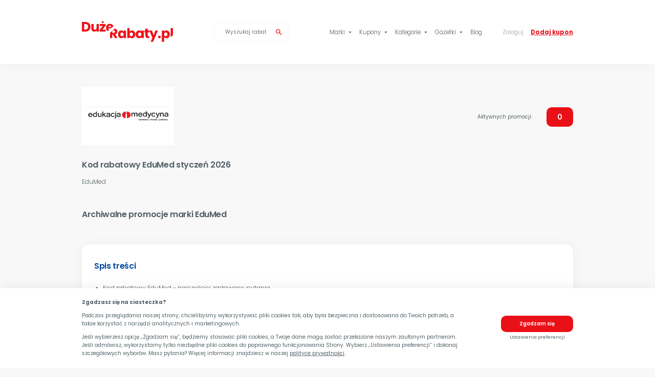

--- FILE ---
content_type: text/html; charset=UTF-8
request_url: https://duzerabaty.pl/marka/kod-rabatowy-edumed
body_size: 12820
content:
<!DOCTYPE html>
<html lang="pl">
<head>
    
        <!-- Google Tag Manager -->
        <script>(function(w,d,s,l,i){w[l]=w[l]||[];w[l].push({'gtm.start':
        new Date().getTime(),event:'gtm.js'});var f=d.getElementsByTagName(s)[0],
        j=d.createElement(s),dl=l!='dataLayer'?'&l='+l:'';j.async=true;j.src=
        'https://www.googletagmanager.com/gtm.js?id='+i+dl;f.parentNode.insertBefore(j,f);
        })(window,document,'script','dataLayer','GTM-W68DZNQ');</script>
        <!-- End Google Tag Manager -->
    	
    <script>
        window.dataLayer = window.dataLayer || [];
        function gtag(){dataLayer.push(arguments);}

        gtag('consent', 'default', {
            'ad_storage': 'denied',
            'analytics_storage': 'denied'
        });
    </script>
    
        <!-- Global site tag (gtag.js) - Google Analytics -->
	    <script async src="https://www.googletagmanager.com/gtag/js?id=UA-39719771-5"></script>
    
    <script>
        window.dataLayer = window.dataLayer || [];
        function gtag(){dataLayer.push(arguments);}

        gtag('js', new Date());
        gtag('config', 'UA-39719771-5', { 'anonymize_ip': true });
	</script>
    
	<meta charset="UTF-8">
	<meta name="viewport" content="width=device-width, initial-scale=1, shrink-to-fit=no, maximum-scale=1.0, user-scalable=no">

	<title>EduMed Kod rabatowy | Promocje Styczeń 2026</title>
	<meta name="description" content="EduMed - Kod Rabatowy ✅ promocje, kupony, zniżki, wyprzedaże. Nie trać czasu ⏰ i wykorzystaj styczniowe Okazje razem z DużeRabaty.pl!!!" />
    <meta name="verify-admitad" content="87e241c7fb" />
    <meta name="convertiser-verification" content="552ba1811a85f757ca7299b6cc677fc79d3d6abb" />
	<meta name="verification" content="19666f2b71216369e90507d04f4d5de4" />

	
    <meta property="og:url" content="https://duzerabaty.pl/marka/kod-rabatowy-edumed" />
	<meta property="og:type" content="website" />
	<meta property="og:title" content="EduMed Kod rabatowy | Promocje Styczeń 2026" />
	<meta property="og:description" content="EduMed - Kod Rabatowy ✅ promocje, kupony, zniżki, wyprzedaże. Nie trać czasu ⏰ i wykorzystaj styczniowe Okazje razem z DużeRabaty.pl!!!" />
	<meta property="og:image" content="https://duzerabaty.pl/assets/images/20200512/share.png" />
	<meta property="fb:app_id" content="340186566723422" />

	<meta name="twitter:card" content="summary_large_image" />
	<meta name="twitter:site" content="@duzerabaty" />
	<meta name="twitter:creator" content="@duzerabaty" /> 
	<meta name="twitter:title" content="EduMed Kod rabatowy | Promocje Styczeń 2026">
	<meta name="twitter:description" content="EduMed - Kod Rabatowy ✅ promocje, kupony, zniżki, wyprzedaże. Nie trać czasu ⏰ i wykorzystaj styczniowe Okazje razem z DużeRabaty.pl!!!">
	<meta name="twitter:image" content="https://duzerabaty.pl/assets/images/20200512/share.png">
    	
    <link rel="preconnect" href="https://fonts.gstatic.com">
        	<link rel="canonical" href="https://duzerabaty.pl/marka/kod-rabatowy-edumed">	<link href="https://fonts.googleapis.com/icon?family=Material+Icons+Outlined" rel="stylesheet"><link href="https://fonts.googleapis.com/css2?family=Poppins:wght@300;400;600;700&display=swap" rel="stylesheet"><link href="/public/frontend.css?v=1706980060" rel="stylesheet">	
    <link rel="apple-touch-icon" sizes="180x180" href="/apple-touch-icon.png">
    <link rel="icon" type="image/png" sizes="32x32" href="/favicon-32x32.png">
    <link rel="icon" type="image/png" sizes="16x16" href="/favicon-16x16.png">
    <link rel="manifest" href="/site.webmanifest">
    <link rel="mask-icon" href="/safari-pinned-tab.svg" color="#ee1219">
    <meta name="msapplication-TileColor" content="#ee1219">
    <meta name="theme-color" content="#ffffff">
    		<script type="application/ld+json">
    {
        "@context": "http://schema.org",
        "@type": "BreadcrumbList",
        "itemListElement": [
    
{
    "@type": "ListItem",
    "position": 1,
    "item": {
        "@id": "https://duzerabaty.pl",
        "name": "DużeRabaty.pl"
    }
}

                        ,
                        {
                            "@type": "ListItem",
                            "position": 2,
                            "item": {
                                "@id": "https://duzerabaty.pl/marki",
                                "name": "Marki"
                            }
                        }
                        
                        ,
                        {
                            "@type": "ListItem",
                            "position": 3,
                            "item": {
                                "@id": "https://duzerabaty.pl/marka/kod-rabatowy-edumed",
                                "name": "EduMed"
                            }
                        }
                        
        ]
    }
    </script>		</head>
<body class="page-brand ">
	
        <!-- Google Tag Manager (noscript) -->
        <noscript><iframe src="https://www.googletagmanager.com/ns.html?id=GTM-W68DZNQ"
        height="0" width="0" style="display:none;visibility:hidden"></iframe></noscript>
        <!-- End Google Tag Manager (noscript) -->
    	    <nav class="navbar">
    <div class="container">
        <div class="navbar__container">
            <a class="logo" href="/">
    <?xml version="1.0" encoding="UTF-8" standalone="no"?>
<svg
   xmlns:dc="http://purl.org/dc/elements/1.1/"
   xmlns:cc="http://creativecommons.org/ns#"
   xmlns:rdf="http://www.w3.org/1999/02/22-rdf-syntax-ns#"
   xmlns:svg="http://www.w3.org/2000/svg"
   xmlns="http://www.w3.org/2000/svg"
   xmlns:sodipodi="http://sodipodi.sourceforge.net/DTD/sodipodi-0.dtd"
   xmlns:inkscape="http://www.inkscape.org/namespaces/inkscape"
   width="207.2948"
   height="47.022999"
   viewBox="0 0 207.29479 47.022999"
   version="1.1"
   id="svg19"
   sodipodi:docname="duzerabaty-logo.svg"
   inkscape:version="1.0.1 (c497b03c, 2020-09-10)">
  <metadata
     id="metadata25">
    <rdf:RDF>
      <cc:Work
         rdf:about="">
        <dc:format>image/svg+xml</dc:format>
        <dc:type
           rdf:resource="http://purl.org/dc/dcmitype/StillImage" />
        <dc:title></dc:title>
      </cc:Work>
    </rdf:RDF>
  </metadata>
  <defs
     id="defs23" />
  <sodipodi:namedview
     pagecolor="#ffffff"
     bordercolor="#666666"
     borderopacity="1"
     objecttolerance="10"
     gridtolerance="10"
     guidetolerance="10"
     inkscape:pageopacity="0"
     inkscape:pageshadow="2"
     inkscape:window-width="2560"
     inkscape:window-height="1387"
     id="namedview21"
     showgrid="false"
     inkscape:zoom="11.485879"
     inkscape:cx="78.185301"
     inkscape:cy="30.759418"
     inkscape:window-x="0"
     inkscape:window-y="25"
     inkscape:window-maximized="1"
     inkscape:current-layer="svg19"
     inkscape:document-rotation="0" />
  <g
     aria-label="Rabaty.pl"
     transform="translate(62.078,38.777)"
     id="Rabaty.pl"
     style="font-weight:700;font-size:31px;font-family:Poppins-Bold, Poppins;letter-spacing:-0.03em;fill:#ee1219">
    <path
       id="path115"
       d="m 76.734375,26.394531 -4.884766,4.246094 h 2.660157 c 0.971333,0 1.694587,0.237557 2.169922,0.712891 0.495999,0.475333 0.74414,1.126458 0.74414,1.953125 0,0.868 -0.248142,1.538339 -0.74414,2.013671 -0.475335,0.475334 -1.198589,0.712891 -2.169922,0.712891 h -3.28711 v -4.847656 l -5.300781,4.607422 V 48 h 5.300781 v -8.214844 h 1.271485 L 77.019531,48 h 5.984375 l -5.023437,-8.617188 c 1.591333,-0.475332 2.789703,-1.281302 3.595703,-2.417968 0.826667,-1.136667 1.240234,-2.428334 1.240234,-3.875 0,-1.281334 -0.299104,-2.439323 -0.898437,-3.472656 -0.599334,-1.054001 -1.509183,-1.881136 -2.728516,-2.480469 -0.72125,-0.360625 -1.546766,-0.598554 -2.455078,-0.742188 z"
       transform="translate(-64,-48)" />
    <path
       d="m 20.160656,-8.68 q 0,-2.666 0.992,-4.681 1.023,-2.015 2.759,-3.1 1.736,-1.085 3.875,-1.085 1.829,0 3.193,0.744 1.395,0.744 2.139,1.953 v -2.449 h 5.301 V 0 h -5.301 v -2.449 q -0.775,1.209 -2.17,1.953 -1.364,0.744 -3.193,0.744 -2.108,0 -3.844,-1.085 -1.736,-1.116 -2.759,-3.131 -0.992,-2.046 -0.992,-4.712 z m 12.958,0.031 q 0,-1.984 -1.116,-3.131 -1.085,-1.147 -2.666,-1.147 -1.581,0 -2.697,1.147 -1.085,1.116 -1.085,3.1 0,1.984 1.085,3.162 1.116,1.147 2.697,1.147 1.581,0 2.666,-1.147 1.116,-1.147 1.116,-3.131 z"
       id="path117" />
    <path
       d="m 46.655968,-14.849 q 0.744,-1.209 2.139,-1.953 1.395,-0.744 3.193,-0.744 2.139,0 3.875,1.085 1.736,1.085 2.728,3.1 1.023,2.015 1.023,4.681 0,2.666 -1.023,4.712 -0.992,2.015 -2.728,3.131 -1.736,1.085 -3.875,1.085 -1.829,0 -3.193,-0.713 -1.364,-0.744 -2.139,-1.953 V 0 h -5.301 v -22.94 h 5.301 z m 7.564,6.169 q 0,-1.984 -1.116,-3.1 -1.085,-1.147 -2.697,-1.147 -1.581,0 -2.697,1.147 -1.085,1.147 -1.085,3.131 0,1.984 1.085,3.131 1.116,1.147 2.697,1.147 1.581,0 2.697,-1.147 1.116,-1.178 1.116,-3.162 z"
       id="path119" />
    <path
       d="m 60.44128,-8.68 q 0,-2.666 0.992,-4.681 1.023,-2.015 2.759,-3.1 1.736,-1.085 3.875,-1.085 1.829,0 3.193,0.744 1.395,0.744 2.139,1.953 v -2.449 h 5.301 V 0 h -5.301 v -2.449 q -0.775,1.209 -2.17,1.953 -1.364,0.744 -3.193,0.744 -2.108,0 -3.844,-1.085 -1.736,-1.116 -2.759,-3.131 -0.992,-2.046 -0.992,-4.712 z m 12.958,0.031 q 0,-1.984 -1.116,-3.131 -1.085,-1.147 -2.666,-1.147 -1.581,0 -2.697,1.147 -1.085,1.116 -1.085,3.1 0,1.984 1.085,3.162 1.116,1.147 2.697,1.147 1.581,0 2.666,-1.147 1.116,-1.147 1.116,-3.131 z"
       id="path121" />
    <path
       d="M 91.276593,-4.495 V 0 h -2.697 q -2.883,0 -4.495,-1.395 -1.612,-1.426 -1.612,-4.619 v -6.882 h -2.108 v -4.402 h 2.108 v -4.216 h 5.301 v 4.216 h 3.472 v 4.402 h -3.472 v 6.944 q 0,0.775 0.372,1.116 0.372,0.341 1.24,0.341 z"
       id="path123" />
    <path
       d="m 110.96934,-17.298 -10.85,25.513 h -5.703998 l 3.968,-8.804 -7.037,-16.709 h 5.921 l 3.998998,10.819 3.968,-10.819 z"
       id="path125" />
    <path
       d="m 114.46653,0.248 q -1.395,0 -2.294,-0.806 -0.868,-0.837 -0.868,-2.046 0,-1.24 0.868,-2.077 0.899,-0.837 2.294,-0.837 1.364,0 2.232,0.837 0.899,0.837 0.899,2.077 0,1.209 -0.899,2.046 -0.868,0.806 -2.232,0.806 z"
       id="path127" />
    <path
       d="m 125.07628,-14.849 q 0.775,-1.209 2.139,-1.953 1.364,-0.744 3.193,-0.744 2.139,0 3.875,1.085 1.736,1.085 2.728,3.1 1.023,2.015 1.023,4.681 0,2.666 -1.023,4.712 -0.992,2.015 -2.728,3.131 -1.736,1.085 -3.875,1.085 -1.798,0 -3.193,-0.744 -1.364,-0.744 -2.139,-1.922 V 8.246 h -5.301 v -25.544 h 5.301 z m 7.564,6.169 q 0,-1.984 -1.116,-3.1 -1.085,-1.147 -2.697,-1.147 -1.581,0 -2.697,1.147 -1.085,1.147 -1.085,3.131 0,1.984 1.085,3.131 1.116,1.147 2.697,1.147 1.581,0 2.697,-1.147 1.116,-1.178 1.116,-3.162 z"
       id="path129" />
    <path
       id="path131"
       d="m 203.91602,25.060547 v 20.865234 l 5.30078,-4.609375 V 25.060547 Z"
       transform="translate(-64,-48)" />
  </g>
  <g
     aria-label="Duże"
     transform="translate(-1.922,23.777)"
     id="Duże"
     style="font-weight:700;font-size:31px;font-family:Poppins-Bold, Poppins;letter-spacing:-0.03em;fill:#ee1219">
    <path
       d="m 10.075,-21.762 q 3.441,0 6.014,1.364 2.573,1.364 3.968,3.844 1.426,2.449 1.426,5.673 0,3.193 -1.426,5.673 -1.395,2.48 -3.999,3.844 Q 13.485,0 10.075,0 H 1.922 V -21.762 Z M 9.734,-4.588 q 3.007,0 4.681,-1.643 1.674,-1.643 1.674,-4.65 0,-3.007 -1.674,-4.681 -1.674,-1.674 -4.681,-1.674 H 7.223 v 12.648 z"
       id="path157" />
    <path
       d="M 40.596437,-17.298 V 0 h -5.301 v -2.356 q -0.806,1.147 -2.201,1.86 -1.364,0.682 -3.038,0.682 -1.984,0 -3.503,-0.868 -1.519,-0.899 -2.356,-2.573 -0.837,-1.674 -0.837,-3.937 v -10.106 h 5.27 v 9.393 q 0,1.736 0.899,2.697 0.899,0.961 2.418,0.961 1.55,0 2.449,-0.961 0.899,-0.961 0.899,-2.697 v -9.393 z"
       id="path159" />
    <path
       d="m 48.434109,-4.371 h 7.502 V 0 h -13.423 v -4.216 l 7.192,-8.711 h -7.13 v -4.371 h 13.206 v 4.216 z m 0.899,-14.849 q -0.961,0 -1.612,-0.651 -0.651,-0.651 -0.651,-1.612 0,-0.961 0.651,-1.612 0.651,-0.682 1.612,-0.682 0.992,0 1.643,0.651 0.651,0.651 0.651,1.643 0,0.961 -0.682,1.612 -0.651,0.651 -1.612,0.651 z"
       id="path161" />
    <path
       id="path163"
       d="m 65.611328,15.453125 c -1.715333,0 -3.233974,0.362604 -4.55664,1.085937 -1.322667,0.723334 -2.357563,1.756277 -3.101563,3.09961 -0.723333,1.343333 -1.083984,2.91489 -1.083984,4.71289 0,1.798 0.371234,3.367605 1.115234,4.710938 0.704575,1.272149 1.678805,2.25654 2.902344,2.972656 l 3.685547,-3.205078 C 64.045531,28.704955 63.571629,28.47013 63.162109,28.101562 62.562776,27.522896 62.221339,26.69576 62.138672,25.621094 h 6.126953 l 5.447266,-4.736328 c -0.164586,-0.47747 -0.353834,-0.939033 -0.59961,-1.369141 -0.723333,-1.302 -1.737062,-2.305146 -3.039062,-3.007813 -1.302,-0.702666 -2.788891,-1.054687 -4.462891,-1.054687 z m -0.0625,4.248047 c 0.93,0 1.704219,0.269307 2.324219,0.80664 0.62,0.537334 0.931641,1.260589 0.931641,2.169922 h -6.634766 c 0.144667,-0.950666 0.515901,-1.684505 1.115234,-2.201172 0.62,-0.516666 1.375005,-0.77539 2.263672,-0.77539 z m 6.742188,10.570312 -2.025391,1.759766 c 0.767392,-0.458329 1.426941,-1.023119 1.978516,-1.697266 0.01697,-0.02018 0.03014,-0.04221 0.04687,-0.0625 z"
       transform="translate(0,-33)" />
  </g>
</svg>
</a>            <div class="search js-search">
    <button class="search__toggle">
        <span class="material-icons-outlined">search</span>
    </button>
    <div class="search__container" itemscope="" itemtype="https://schema.org/WebSite">
        <meta itemprop="url" content="https://duzerabaty.pl">
        <form action="https://duzerabaty.pl/wyszukiwarka" method="GET" class="search__form" itemprop="potentialAction" itemscope itemtype="https://schema.org/SearchAction">
            <meta itemprop="target" content="https://duzerabaty.pl/wyszukiwarka?search={search}"/>
            <input type="text" name="search" class="search__input js-search-input" placeholder="Wyszukaj rabat" autocomplete="off" itemprop="query-input">
            <button type="submit" class="search__button">
                <span class="material-icons-outlined">search</span>
            </button>
        </form>
        <div class="search__tips js-search-tips"></div>
    </div>
</div>            <div class="menu">
                <ul class="menu__list menu__list--primary">
    <li class="menu__item menu__item--submenu">
        <a class="menu__link dropdown" href="#" data-submenu="marki">Marki <span class="material-icons-outlined" data-toggle="arrow_drop_up">arrow_drop_down</span></a>
        <div class="submenu" data-submenu="marki">
            <a class="submenu__goback dropdown" href="#">
                <span class="material-icons-outlined">keyboard_backspace</span>
                <span>Wróć</span>
            </a>
            <div class="submenu__column">
                <span class="submenu__label">Top marki:</span>
                <ul class="submenu__list submenu__list--columns-large">
                    
                        <li class="submenu__item">
                            <a class="submenu__link" href="/marka/kody-rabatowe-media-expert">Media Expert</a>
                        </li>
                        
                        <li class="submenu__item">
                            <a class="submenu__link" href="/marka/kody-rabatowe-time-trend">Time Trend</a>
                        </li>
                        
                        <li class="submenu__item">
                            <a class="submenu__link" href="/marka/kody-rabatowe-eobuwie">Eobuwie</a>
                        </li>
                        
                        <li class="submenu__item">
                            <a class="submenu__link" href="/marka/kody-rabatowe-h-and-m">H&M</a>
                        </li>
                        
                        <li class="submenu__item">
                            <a class="submenu__link" href="/marka/kody-rabatowe-adidas">Adidas</a>
                        </li>
                        
                        <li class="submenu__item">
                            <a class="submenu__link" href="/marka/kody-rabatowe-zalando">Zalando</a>
                        </li>
                        
                        <li class="submenu__item">
                            <a class="submenu__link" href="/marka/kody-rabatowe-media-markt">Media Markt</a>
                        </li>
                        
                        <li class="submenu__item">
                            <a class="submenu__link" href="/marka/kody-rabatowe-mosquito">Mosquito</a>
                        </li>
                        
                        <li class="submenu__item">
                            <a class="submenu__link" href="/marka/kody-rabatowe-answear">Answear</a>
                        </li>
                        
                        <li class="submenu__item">
                            <a class="submenu__link" href="/marka/kody-rabatowe-neonet">Neonet</a>
                        </li>
                        
                        <li class="submenu__item">
                            <a class="submenu__link" href="/marka/kody-rabatowe-nike">Nike</a>
                        </li>
                        
                        <li class="submenu__item">
                            <a class="submenu__link" href="/marka/kod-rabatowy-reserved">Reserved</a>
                        </li>
                        
                        <li class="submenu__item">
                            <a class="submenu__link" href="/marka/kody-rabatowe-natura">Natura</a>
                        </li>
                        
                        <li class="submenu__item">
                            <a class="submenu__link" href="/marka/kody-rabatowe-intersport">INTERSPORT</a>
                        </li>
                        
                        <li class="submenu__item">
                            <a class="submenu__link" href="/marka/kody-rabatowe-ccc">CCC</a>
                        </li>
                        
                        <li class="submenu__item">
                            <a class="submenu__link" href="/marka/kody-rabatowe-gino-rossi">Gino Rossi</a>
                        </li>
                                        </ul>
            </div>
            <div class="submenu__column submenu__column--more">
                <a class="submenu__more" href="/marki">Zobacz wszystkie marki</a>
            </div>
        </div>
    </li>
    <li class="menu__item hide-desktop">
        <a class="menu__link" href="/kody-rabatowe">Kody rabatowe</a>
    </li>
    <li class="menu__item menu__item--submenu">
        <a class="menu__link dropdown" href="#" data-submenu="kupony">Kupony <span class="material-icons-outlined" data-toggle="arrow_drop_up">arrow_drop_down</span></a>
        <div class="submenu" data-submenu="kupony">
            <a class="submenu__goback dropdown" href="#">
                <span class="material-icons-outlined">keyboard_backspace</span>
                <span>Wróć</span>
            </a>
            <div class="submenu__column">
                <span class="submenu__label">Wybierz rodzaj kuponów:</span>
                <ul class="submenu__list submenu__list--columns">
                    <li class="submenu__item">
                        <a class="submenu__link" href="/top">Najpopularniejsze</a>
                    </li>
                    <li class="submenu__item">
                        <a class="submenu__link" href="/wygasajace">Wygasające</a>
                    </li>
                    <li class="submenu__item">
                        <a class="submenu__link" href="/rekomendowane">Rekomendowane</a>
                    </li>
                    <li class="submenu__item">
                        <a class="submenu__link" href="/kody-rabatowe">Kody rabatowe</a>
                    </li>
                </ul>
            </div>
            <div class="submenu__column submenu__column--more">
                <a class="submenu__more" href="/kupony">Zobacz wszystkie kupony</a>
            </div>
        </div>
    </li>
    <li class="menu__item menu__item--submenu">
        <a class="menu__link dropdown" href="#" data-submenu="kategorie">Kategorie <span class="material-icons-outlined" data-toggle="arrow_drop_up">arrow_drop_down</span></a>
        <div class="submenu" data-submenu="kategorie">
            <a class="submenu__goback dropdown" href="#">
                <span class="material-icons-outlined">keyboard_backspace</span>
                <span>Wróć</span>
            </a>
            <div class="submenu__column">
                <span class="submenu__label">Top kategorie:</span>
                <ul class="submenu__list submenu__list--columns">
                    
                        <li class="submenu__item">
                            <a class="submenu__link" href="/kategoria/elektronika">Elektronika</a>
                        </li>
                        
                        <li class="submenu__item">
                            <a class="submenu__link" href="/kategoria/jedzenie">Jedzenie</a>
                        </li>
                        
                        <li class="submenu__item">
                            <a class="submenu__link" href="/kategoria/zegarki-i-bizuteria">Zegarki i biżuteria</a>
                        </li>
                        
                        <li class="submenu__item">
                            <a class="submenu__link" href="/kategoria/podroze-i-hotele">Podróże i hotele</a>
                        </li>
                        
                        <li class="submenu__item">
                            <a class="submenu__link" href="/kategoria/finanse">Finanse</a>
                        </li>
                        
                        <li class="submenu__item">
                            <a class="submenu__link" href="/kategoria/dom-i-ogrod">Dom i ogród</a>
                        </li>
                        
                        <li class="submenu__item">
                            <a class="submenu__link" href="/kategoria/kosmetyki">Kosmetyki</a>
                        </li>
                        
                        <li class="submenu__item">
                            <a class="submenu__link" href="/kategoria/ksiazki">Książki</a>
                        </li>
                        
                        <li class="submenu__item">
                            <a class="submenu__link" href="/kategoria/motoryzacja">Motoryzacja</a>
                        </li>
                        
                        <li class="submenu__item">
                            <a class="submenu__link" href="/kategoria/premium">Premium</a>
                        </li>
                        
                        <li class="submenu__item">
                            <a class="submenu__link" href="/kategoria/dla-dzieci">Dla dzieci</a>
                        </li>
                        
                        <li class="submenu__item">
                            <a class="submenu__link" href="/kategoria/prezenty">Prezenty</a>
                        </li>
                        
                        <li class="submenu__item">
                            <a class="submenu__link" href="/kategoria/rozrywka">Rozrywka</a>
                        </li>
                        
                        <li class="submenu__item">
                            <a class="submenu__link" href="/kategoria/zdrowie-i-uroda">Zdrowie i uroda</a>
                        </li>
                        
                        <li class="submenu__item">
                            <a class="submenu__link" href="/kategoria/sieci-komorkowe">Sieci komórkowe</a>
                        </li>
                        
                        <li class="submenu__item">
                            <a class="submenu__link" href="/kategoria/moda">Moda</a>
                        </li>
                                        </ul>
            </div>
            <div class="submenu__column submenu__column--more">
                <a class="submenu__more" href="/kategorie">Zobacz wszystkie kategorie</a>
            </div>
        </div>
    </li>
    <li class="menu__item menu__item--submenu">
        <a class="menu__link dropdown" href="#" data-submenu="gazetki">Gazetki <span class="material-icons-outlined" data-toggle="arrow_drop_up">arrow_drop_down</span></a>
        <div class="submenu" data-submenu="gazetki">
            <a class="submenu__goback dropdown" href="#">
                <span class="material-icons-outlined">keyboard_backspace</span>
                <span>Wróć</span>
            </a>
            <div class="submenu__column">
                <span class="submenu__label">Top gazetki:</span>
                <ul class="submenu__list submenu__list--columns">
                    
                            <li class="submenu__item">
                                <a class="submenu__link" href="/gazetki/gazetka-aldi">Aldi Gazetka</a>
                            </li>
                        
                            <li class="submenu__item">
                                <a class="submenu__link" href="/gazetki/gazetka-auchan">Auchan Gazetka</a>
                            </li>
                        
                            <li class="submenu__item">
                                <a class="submenu__link" href="/gazetki/gazetka-biedronka">Biedronka Gazetka</a>
                            </li>
                        
                            <li class="submenu__item">
                                <a class="submenu__link" href="/gazetki/gazetka-carrefour">Carrefour Gazetka</a>
                            </li>
                        
                            <li class="submenu__item">
                                <a class="submenu__link" href="/gazetki/gazetka-dino">Dino Gazetka</a>
                            </li>
                        
                            <li class="submenu__item">
                                <a class="submenu__link" href="/gazetki/gazetka-hebe">Hebe Gazetka</a>
                            </li>
                        
                            <li class="submenu__item">
                                <a class="submenu__link" href="/gazetki/gazetka-jysk">Jysk Gazetka</a>
                            </li>
                        
                            <li class="submenu__item">
                                <a class="submenu__link" href="/gazetki/gazetka-kaufland">Kaufland Gazetka</a>
                            </li>
                        
                            <li class="submenu__item">
                                <a class="submenu__link" href="/gazetki/gazetka-kik">Kik Gazetka</a>
                            </li>
                        
                            <li class="submenu__item">
                                <a class="submenu__link" href="/gazetki/gazetka-lidl">Lidl Gazetka</a>
                            </li>
                        
                            <li class="submenu__item">
                                <a class="submenu__link" href="/gazetki/gazetka-netto">Netto Gazetka</a>
                            </li>
                        
                            <li class="submenu__item">
                                <a class="submenu__link" href="/gazetki/gazetka-obi">OBI Gazetka</a>
                            </li>
                        
                            <li class="submenu__item">
                                <a class="submenu__link" href="/gazetki/gazetka-pepco">Pepco Gazetka</a>
                            </li>
                        
                            <li class="submenu__item">
                                <a class="submenu__link" href="/gazetki/gazetka-rossmann">Rossmann Gazetka</a>
                            </li>
                        
                            <li class="submenu__item">
                                <a class="submenu__link" href="/gazetki/gazetka-tesco">Tesco Gazetka</a>
                            </li>
                                        </ul>
            </div>
            <div class="submenu__column submenu__column--more">
                <a class="submenu__more" href="/gazetki">Zobacz wszystkie gazetki</a>
            </div>
        </div>
    </li>
    <li class="menu__item">
        <a class="menu__link" href="/blog">Blog</a>
    </li>
</ul>                <ul class="menu__list menu__list--secondary">
            <!-- Desktop login / register -->
        <li class="menu__item menu__item--submenu hide-mobile">
            <a class="menu__link dropdown" href="#" data-submenu="logowanie">Zaloguj</a>
            <div class="submenu" data-submenu="logowanie">
                <a class="submenu__exit" href="#">&times;</a>
                <a class="submenu__goback dropdown" href="#">
                    <span class="material-icons-outlined">keyboard_backspace</span>
                    <span>Wróć</span>
                </a>
                <div class="submenu__column">
                    <span class="submenu__label">Logowanie:</span>
                    <ul class="submenu__list">
                        <li class="submenu__item">
                            <a class="submenu__link js-facebook-login" href="#"><span class="hide-mobile">Zaloguj </span>Facebookiem <span class="material-icons-outlined">open_in_new</span></a>
                        </li>
                        <li class="submenu__item">
                            <a class="submenu__link js-google-login" href="#"><span class="hide-mobile">Zaloguj </span>kontem Google <span class="material-icons-outlined">open_in_new</span></a>
                        </li>
                        <li class="submenu__item">
                            <a class="submenu__link js-email-login dropdown" href="#" data-submenu="email-login"><span class="hide-mobile">Zaloguj </span>emailem</a>
                        </li>
                    </ul>
                </div>
                <div class="submenu__column">
                    <span class="submenu__label">Rejestracja:</span>
                    <ul class="submenu__list">
                        <li class="submenu__item">
                            <a class="submenu__link js-facebook-register" href="#"><span class="hide-mobile">Zarejestruj się </span>Facebookiem <span class="material-icons-outlined">open_in_new</span></a>
                        </li>
                        <li class="submenu__item">
                            <a class="submenu__link js-google-register" href="#"><span class="hide-mobile">Zarejestruj się </span>kontem Google <span class="material-icons-outlined">open_in_new</span></a>
                        </li>
                        <li class="submenu__item hide-mobile">
                            <a class="submenu__link js-email-register dropdown" href="#" data-submenu="email-register"><span class="hide-mobile">Zarejestruj się </span>emailem</a>
                        </li>
                        <li class="submenu__item hide-desktop">
                            <a class="submenu__link js-mobile-register dropdown" href="#" data-submenu="mobile-register"><span class="hide-mobile">Zarejestruj się </span>emailem</a>
                        </li>
                    </ul>
                    <div class="submenu__additional">
                        <a class="js-email-reset dropdown" href="#" data-submenu="email-reset">Przypomnienie lub resetowanie hasła</a>
                    </div>
                </div>
            </div>
            <div class="submenu submenu--wrap" data-submenu="email-login">
                <a class="submenu__exit" href="#">&times;</a>
                <a class="submenu__goback dropdown" href="#" data-submenu="logowanie">
                    <span class="material-icons-outlined">keyboard_backspace</span>
                    <span>Wróć</span>
                </a>
                <div class="submenu__sidebar">
                    <a class="submenu__back dropdown" href="#" data-submenu="logowanie"><span class="material-icons-outlined">arrow_back</span> Cofnij do opcji logowania</a>
                    <span class="submenu__title">Zaloguj emailem:</span>
                </div>
                <div class="submenu__form">
                    <form class="block-form js-menu-login">
                        <div class="block-form__part">
                            <input class="block-form__input" name="email" type="email" placeholder="Wpisz swój email" required>
                            <input class="block-form__input" name="password" type="password" placeholder="Ustal hasło" required>
                            <button class="block-form__button" disabled>Zaloguj się <span class="material-icons-outlined">arrow_forward</span></button>
                        </div>
                        <input type="hidden" name="form" value="login">
                    </form>
                </div>
            </div>
            <div class="submenu submenu--wrap" data-submenu="email-reset">
                <a class="submenu__exit" href="#">&times;</a>
                <a class="submenu__goback dropdown" href="#" data-submenu="logowanie">
                    <span class="material-icons-outlined">keyboard_backspace</span>
                    <span>Wróć</span>
                </a>
                <div class="submenu__sidebar">
                    <a class="submenu__back dropdown" href="#" data-submenu="logowanie"><span class="material-icons-outlined">arrow_back</span> Cofnij do opcji logowania</a>
                    <span class="submenu__title">Przypomnienie hasła:</span>
                </div>
                <div class="submenu__form">
                    <form class="block-form">
                        <div class="block-form__part">
                            <input class="block-form__input" name="email" type="email" placeholder="Wpisz swój email">
                            <button class="block-form__button" disabled>Wyślij link<span class="hide-mobile"> do resetowania hasła</span> <span class="material-icons-outlined">arrow_forward</span></button>
                        </div>
                        <input type="hidden" name="form" value="remind-password">
                    </form>
                </div>
                <div class="submenu__note">Na podany powyżej adres email zostanie wysłany link do zresetowania hasła. Sprawdź swoją skrzynkę email, aby zresetować hasło. Jeśli nie możesz znaleźć emaila od nas z instrukcjami do resetowania hasła, sprawdź folder INNE lub SPAM.</div>
            </div>
            <div class="submenu submenu--wrap" data-submenu="email-register">
                <a class="submenu__exit" href="#">&times;</a>
                <a class="submenu__goback dropdown" href="#" data-submenu="logowanie">
                    <span class="material-icons-outlined">keyboard_backspace</span>
                    <span>Wróć</span>
                </a>
                <div class="submenu__sidebar">
                    <a class="submenu__back dropdown" href="#" data-submenu="logowanie"><span class="material-icons-outlined">arrow_back</span> Cofnij do opcji logowania</a>
                    <span class="submenu__title">Rejestracja emailem:</span>
                    <span class="submenu__step">Krok <span class="js-current-step">1</span>/<span class="js-all-steps">2</span></span>
                </div>
                <div class="submenu__form">
                    <form class="block-form">
                        <div class="block-form__part">
                            <input class="block-form__input" name="name" type="text" placeholder="Imię">
                            <input class="block-form__input" name="surname" type="text" placeholder="Nazwisko">
                            <input class="block-form__input" name="email" type="email" placeholder="Adres email">
                            <input class="block-form__input" name="password" type="password" placeholder="Ustal hasło">
                            <button class="block-form__button" disabled>Przejdź dalej <span class="material-icons-outlined">arrow_forward</span></button>
                        </div>
                        <div class="block-form__part">
                            <div class="block-form__title hide-mobile">Chcąc zarejestrować się, musimy poprosić Cię o zgody:</div>
                            <label class="block-form__label">
                                <input class="block-form__checkbox" name="checkbox-register-1" type="checkbox">
                                <span class="block-form__span"><a href="/regulamin-serwisu.pdf" target="_blank">Regulamin</a> Serwisu Internetowego "DużeRabaty.pl"</span>
                            </label>
                            <label class="block-form__label">
                                <input class="block-form__checkbox" name="checkbox-register-2" type="checkbox">
                                <span class="block-form__span"><a href="/polityka-prywatnosci.pdf" target="_blank">Zasady przetwarzania danych osobowych</a> w Serwisie Internetowym "DużeRabaty.pl"</span>
                            </label>
                            <div class="block-form__note">Informuję, że zapoznałem się z treścią i akceptuję powyższe dokumenty. Podanie przez Państwa wymaganych danych osobowych jest dobrowolne, lecz stanowi warunek konieczny świadczenia usług przez Administratora za pośrednictwem Serwisu Internetowego „DużeRabaty.pl”.</div>
                            <button class="block-form__button" disabled>Utwórz konto <span class="material-icons-outlined">arrow_forward</span></button>
                        </div>
                        <input type="hidden" name="form" value="zaloz-konto">
                    </form>
                </div>
            </div>
        </li>
        <!-- Mobile login -->
        <li class="submenu__item hide-desktop">
            <a class="submenu__link js-mobile-login dropdown" href="#" data-submenu="mobile-login">Zaloguj</a>
            <div class="submenu submenu--wrap" data-submenu="mobile-login">
                <a class="submenu__exit" href="#">&times;</a>
                <a class="submenu__goback dropdown" href="#">
                    <span class="material-icons-outlined">keyboard_backspace</span>
                    <span>Wróć</span>
                </a>
                <div class="submenu__sidebar">
                    <a class="submenu__back dropdown" href="#" data-submenu="logowanie"><span class="material-icons-outlined">arrow_back</span> Cofnij do opcji logowania</a>
                    <span class="submenu__title">Zaloguj emailem:</span>
                </div>
                <div class="submenu__form">
                    <form class="block-form js-menu-login">
                        <div class="block-form__part">
                            <input class="block-form__input" name="email" type="email" placeholder="Wpisz swój email" required>
                            <input class="block-form__input" name="password" type="password" placeholder="Ustal hasło" required>
                            <button class="block-form__button" disabled><span>Zaloguj się</span> <span class="material-icons-outlined">arrow_forward</span></button>
                        </div>
                        <input type="hidden" name="form" value="login">
                    </form>
                    <div class="submenu__additional">
                        Nie pamiętasz hasła? <a class="js-email-reset dropdown" href="#" data-submenu="mobile-reset">Przypomnij mi je.</a>
                    </div>
                </div>
                <div class="submenu__additional">
                    Lub zaloguj przez:
                </div>
                <div class="submenu__form">
                    <button class="block-form__button js-facebook-login"><img src="/assets/images/login-facebook.svg" alt="Facebook"> <span class="center">Facebook</span></button>
                    <button class="block-form__button js-google-login"><img src="/assets/images/login-google.svg" alt="Google"> <span class="center">Google</span></button>
                    <div class="submenu__additional">
                        Nie masz jeszcze konta? <a class="js-email-reset dropdown" href="#" data-submenu="mobile-register">Zarejestruj się.</a>
                    </div>
                </div>
            </div>
            <div class="submenu submenu--wrap" data-submenu="mobile-reset">
                <a class="submenu__exit" href="#">&times;</a>
                <a class="submenu__goback dropdown" href="#" data-submenu="mobile-login">
                    <span class="material-icons-outlined">keyboard_backspace</span>
                    <span>Wróć</span>
                </a>
                <div class="submenu__sidebar">
                    <a class="submenu__back dropdown" href="#" data-submenu="logowanie"><span class="material-icons-outlined">arrow_back</span> Cofnij do opcji logowania</a>
                    <span class="submenu__title">Przypomnienie hasła:</span>
                </div>
                <div class="submenu__form">
                    <form class="block-form">
                        <div class="block-form__part">
                            <input class="block-form__input" name="email" type="email" placeholder="Wpisz swój email">
                            <button class="block-form__button" disabled>Wyślij link<span class="hide-mobile"> do resetowania hasła</span> <span class="material-icons-outlined">arrow_forward</span></button>
                        </div>
                        <input type="hidden" name="form" value="remind-password">
                    </form>
                </div>
                <div class="submenu__note">Na podany powyżej adres email zostanie wysłany link do zresetowania hasła. Sprawdź swoją skrzynkę email, aby zresetować hasło. Jeśli nie możesz znaleźć emaila od nas z instrukcjami do resetowania hasła, sprawdź folder INNE lub SPAM.</div>
            </div>
        </li>
        <!-- Mobile register -->
        <li class="submenu__item hide-desktop">
            <a class="submenu__link js-mobile-register dropdown" href="#" data-submenu="mobile-register">Zarejestruj</a>
            <div class="submenu submenu--wrap" data-submenu="mobile-register">
                <a class="submenu__exit" href="#">&times;</a>
                <a class="submenu__goback dropdown" href="#">
                    <span class="material-icons-outlined">keyboard_backspace</span>
                    <span>Wróć</span>
                </a>
                <div class="submenu__sidebar">
                    <a class="submenu__back dropdown" href="#" data-submenu="logowanie"><span class="material-icons-outlined">arrow_back</span> Cofnij do opcji logowania</a>
                    <span class="submenu__title">Rejestracja emailem:</span>
                </div>
                <div class="submenu__form">
                    <form class="block-form">
                        <div class="block-form__part">
                            <input class="block-form__input" name="name" type="text" placeholder="Imię">
                            <input class="block-form__input" name="surname" type="text" placeholder="Nazwisko">
                            <input class="block-form__input" name="email" type="email" placeholder="Adres email">
                            <input class="block-form__input" name="password" type="password" placeholder="Ustal hasło">
                            <div class="block-form__title hide-mobile">Chcąc zarejestrować się, musimy poprosić Cię o zgody:</div>
                            <label class="block-form__label">
                                <input class="block-form__checkbox" name="checkbox-register-1" type="checkbox">
                                <span class="block-form__span"><a href="/regulamin-serwisu.pdf" target="_blank">Regulamin</a> Serwisu Internetowego "DużeRabaty.pl"</span>
                            </label>
                            <label class="block-form__label">
                                <input class="block-form__checkbox" name="checkbox-register-2" type="checkbox">
                                <span class="block-form__span"><a href="/polityka-prywatnosci.pdf" target="_blank">Zasady przetwarzania danych osobowych</a> w Serwisie Internetowym "DużeRabaty.pl"</span>
                            </label>
                            <button class="block-form__button" disabled><span>Zarejestruj się</span> <span class="material-icons-outlined">arrow_forward</span></button>
                        </div>
                        <input type="hidden" name="form" value="zaloz-konto">
                    </form>
                </div>
                <div class="submenu__additional">
                    Lub zarejestruj się przez: 
                </div>
                <div class="submenu__form">
                    <button class="block-form__button js-facebook-register"><img src="/assets/images/login-facebook.svg" alt="Facebook"> <span class="center">Facebook</span></button>
                    <button class="block-form__button js-google-register"><img src="/assets/images/login-google.svg" alt="Google"> <span class="center">Google</span></button>
                    <div class="block-form__note">Informuję, że zapoznałem się z treścią i akceptuję powyższe dokumenty. Podanie przez Państwa wymaganych danych osobowych jest dobrowolne, lecz stanowi warunek konieczny świadczenia usług przez Administratora za pośrednictwem Serwisu Internetowego „DużeRabaty.pl”.</div>
                </div>
            </div>
        </li>
        <li class="menu__item menu__item--mobile-margin">
        <a class="menu__link menu__link--special" href="/dodaj-kupon">Dodaj kupon</a> 
    </li>
</ul>            </div>
            <button class="hamburger" aria-label="menu">
    <span class="hamburger__line"></span>
    <span class="hamburger__line"></span>
    <span class="hamburger__line"></span>
</button>        </div>
    </div>
</nav>    <main class="main"><div itemscope itemtype="http://schema.org/Organization">
<meta itemprop="name" content="EduMed" />
<meta itemprop="url" content="https://duzerabaty.pl:443/marka/kod-rabatowy-edumed" />
<meta itemprop="description" content="" />
<div itemprop="aggregateRating" itemscope itemtype="http://schema.org/AggregateRating">
    <meta itemprop="bestRating" content="5" />
    <meta itemprop="ratingValue" content="0" />
    <meta itemprop="reviewCount" content="0" />
</div>
<header class="header">
    <div class="container">
        <div class="header__line">
            <div class="header__column">
                <img itemprop="logo" class="header__logo lazyload" data-src="/uploads/brand/kod-rabatowy-edumed.png" alt="EduMed">
                            </div>
            <div class="count">
                <div class="count__desc">Aktywnych promocji:</div>
                <div class="count__value">0</div>
            </div>
        </div>
        <div class="header__content">
            <h1 class="header__title">Kod rabatowy EduMed styczeń 2026</h1>
            <p>EduMed</p>        </div>
    </div>
</header><section class="slider slider--coupons archive compact">
    <div class="container">
        <div class="slider__header">
            <h2 class="slider__title">Archiwalne promocje marki EduMed</h2>
                    </div>
        <div class="slider__container">
            <div class="swiper-container" data-columns="3">
                <ul class="swiper-wrapper">
                                    </ul>
                            </div>
        </div>
    </div>
</section><section class="table-of-contents">
    <div class="container">
        <div class="table-of-contents__container">
            <h2 class="table-of-contents__title">Spis treści</h2>
            <div class="table-of-contents__content">
                <ul class="table-of-contents__list">
                                            <li>
                            <a href="#grid-title">Kod rabatowy EduMed - najczęściej zadawane pytania</a>
                        </li>
                                    </ul>
            </div>
        </div>
    </div>
</section><section class="info-box">
    <div class="container">
        <div class="info-box__container">
        <img class="info-box__logo lazyload" data-src="/uploads/brand/kod-rabatowy-edumed.png" alt="Kod rabatowy EduMed">
            <p>EduMed</p>        </div>
    </div>
</section><section class="grid grid--accordion">
    <div class="container">
        <div class="grid__header">
            <h2 id="grid-title" class="grid__title">Kod rabatowy EduMed - najczęściej zadawane pytania:</h2>
                    </div>
        <ul class="grid__container" itemscope="" itemtype="https://schema.org/FAQPage">
                            <li class="grid__item">
                                            <div class="accordion" itemscope="itemscope" itemtype="http://schema.org/Question" itemprop="mainEntity">
    <div class="accordion__content">
        <h3 class="accordion__title" itemprop="name">Jakie kody rabatowe do EduMed znaleźć można na stronie?</h3>
        <div itemscope="itemscope" itemtype="http://schema.org/Answer" itemprop="acceptedAnswer">
            <div class="accordion__desc" itemprop="text">
                Brak aktualnych kodów do EduMed            </div>
        </div>
    </div>
</div>                                    </li>
                            <li class="grid__item">
                                            <div class="accordion" itemscope="itemscope" itemtype="http://schema.org/Question" itemprop="mainEntity">
    <div class="accordion__content">
        <h3 class="accordion__title" itemprop="name">Czy kupony rabatowe EduMed są darmowe?</h3>
        <div itemscope="itemscope" itemtype="http://schema.org/Answer" itemprop="acceptedAnswer">
            <div class="accordion__desc" itemprop="text">
                Wszystkie kupony EduMed są darmowe, żaden z 0 kuponów nie wymaga rejestracji na stronie.            </div>
        </div>
    </div>
</div>                                    </li>
                            <li class="grid__item">
                                            <div class="accordion" itemscope="itemscope" itemtype="http://schema.org/Question" itemprop="mainEntity">
    <div class="accordion__content">
        <h3 class="accordion__title" itemprop="name">Ile promocji do EduMed znajdę na Państwa stronie?</h3>
        <div itemscope="itemscope" itemtype="http://schema.org/Answer" itemprop="acceptedAnswer">
            <div class="accordion__desc" itemprop="text">
                Obecnie na stronie nie mamy aktualnych promocji.            </div>
        </div>
    </div>
</div>                                    </li>
                            <li class="grid__item">
                                            <div class="accordion" itemscope="itemscope" itemtype="http://schema.org/Question" itemprop="mainEntity">
    <div class="accordion__content">
        <h3 class="accordion__title" itemprop="name">Ile można zaoszczędzić na aktualnych kuponach EduMed?</h3>
        <div itemscope="itemscope" itemtype="http://schema.org/Answer" itemprop="acceptedAnswer">
            <div class="accordion__desc" itemprop="text">
                Aby dowiedzieć się szczegółów na temat promocji EduMed odwiedź serwis duzerabaty.pl            </div>
        </div>
    </div>
</div>                                    </li>
                    </ul>
    </div>
</section><section class="tag-cloud">
    <div class="container">
        <div class="tag-cloud__header">
            <div class="grid__title">Chmura tagów:</div>
                    </div>
        <ul class="tags">
                    </ul>
    </div>
</section></div>   </main>
      <style>
    .form__action {
        color: #0046a0;
        font-size: 0.85rem;
        line-height: 0.85rem;
        margin-right: 5px;
        display: inline-block;
        transform: translateY(-1px);
    }

    .form__consent {
        font-size: 0.6rem;
        line-height: 1rem;
        font-weight: 300;
        margin-top: 0.5rem;
        padding: 0 1.875rem;
    }

    .small {
        font-size: 10px;
        line-height: 16px;
        display: block;
        margin-top: 10px;
    }
</style>
<section class="newsletter ">
    <div class="container">
        <div class="newsletter__container">
            <div class="newsletter__content">
                <p class="newsletter__title">Newsletter</p>
                <div class="newsletter__desc">Pierwszy otrzymuj informacje o promocjach i nowościach!</div>
            </div>
            <div class="newsletter__form">
                <form class="form">
                    <input type="hidden" name="form" value="newsletter">
                    <input type="hidden" name="list" value="8289f810bd">
                    <label class="form__group">
                        <input class="form__input" type="email" name="email" placeholder="Twój email" pattern="[A-Za-z0-9._%+-]+@[a-z0-9.-]+\.[a-z]{2,3}" title="Adres email" required>
                        <button class="form__submit">
                            <span class="form__action">Zapisz</span>
                            <img class="form__icon" src="/assets/images/submit.svg" alt="Wyślij">
                        </button>
                    </label>
                    <div class="form__consent">
                        <span>Klikając „zapisz” wyrażam chęć zapisu do newslettera, w celu otrzymywania informacji marketingowych o promocjach, kodach rabatowych i najnowszych okazjach. Wiem, że zgodę w każdej chwili mogę odwołać.</span>
                        <span class="small">Administratorem Twoich danych osobowych jest JR Media sp. z o.o. z siedzibą przy ul. Gwiaździstej 10/10 we Wrocławiu (53-413), numer KRS: 0000887775, NIP: 8992850265, REGON: 38126083000000.</span>
                    </div>
                </form>
            </div>
        </div>
    </div>
</section>   <footer class="footer">
    <div class="container">
        <div class="footer__container">
            <div class="footer__column">
                <p class="footer__title">Rabaty i kody rabatowe</p>
                <ul class="footer__list">
                    <li class="footer__item">
                        <a class="footer__link" href="/rekomendowane">Rekomendowane</a>
                    </li>
                    <li class="footer__item">
                        <a class="footer__link" href="/wygasajace">Wygasające</a>
                    </li>
                    <li class="footer__item">
                        <a class="footer__link" href="/top">Najczęściej wybierane</a>
                    </li>
                    <li class="footer__item">
                        <a class="footer__link" href="/kody-rabatowe">Kody rabatowe</a>
                    </li>
                    <li class="footer__item">
                        <a class="footer__link" href="/kupony">Wszystkie</a>
                    </li>
                </ul>
            </div>
            <div class="footer__column footer__column--wide">
                <p class="footer__title">Najpopularniejsze marki</p>
                <ul class="footer__list">
                                        <li class="footer__item">
                        <a class="footer__link" href="/marka/kody-rabatowe-media-expert">Media Expert</a>
                    </li>
                                        <li class="footer__item">
                        <a class="footer__link" href="/marka/kody-rabatowe-time-trend">Time Trend</a>
                    </li>
                                        <li class="footer__item">
                        <a class="footer__link" href="/marka/kody-rabatowe-eobuwie">Eobuwie</a>
                    </li>
                                        <li class="footer__item">
                        <a class="footer__link" href="/marka/kody-rabatowe-h-and-m">H&M</a>
                    </li>
                                        <li class="footer__item">
                        <a class="footer__link" href="/marka/kody-rabatowe-adidas">Adidas</a>
                    </li>
                                        <li class="footer__item">
                        <a class="footer__link" href="/marka/kody-rabatowe-zalando">Zalando</a>
                    </li>
                                        <li class="footer__item">
                        <a class="footer__link" href="/marka/kody-rabatowe-media-markt">Media Markt</a>
                    </li>
                                        <li class="footer__item">
                        <a class="footer__link" href="/marka/kody-rabatowe-mosquito">Mosquito</a>
                    </li>
                                        <li class="footer__item">
                        <a class="footer__link" href="/marka/kody-rabatowe-answear">Answear</a>
                    </li>
                                        <li class="footer__item">
                        <a class="footer__link" href="/marka/kody-rabatowe-neonet">Neonet</a>
                    </li>
                                        <li class="footer__item">
                        <a class="footer__link" href="/marka/kody-rabatowe-nike">Nike</a>
                    </li>
                                        <li class="footer__item">
                        <a class="footer__link" href="/marka/kod-rabatowy-reserved">Reserved</a>
                    </li>
                                        <li class="footer__item">
                        <a class="footer__link" href="/marka/kody-rabatowe-natura">Natura</a>
                    </li>
                                        <li class="footer__item">
                        <a class="footer__link" href="/marka/kody-rabatowe-intersport">INTERSPORT</a>
                    </li>
                                        <li class="footer__item">
                        <a class="footer__link" href="/marka/kody-rabatowe-ccc">CCC</a>
                    </li>
                                        <li class="footer__item">
                        <a class="footer__link" href="/marka/kody-rabatowe-gino-rossi">Gino Rossi</a>
                    </li>
                                    </ul>
            </div>
            <div class="footer__column">
                <p class="footer__title">Polityka sklepu</p>
                <ul class="footer__list">
                    <li class="footer__item">
                        <a class="footer__link" href="/regulamin-serwisu.pdf" target="_blank">Regulamin serwisu</a>
                    </li>
                    <li class="footer__item">
                        <a class="footer__link" href="/polityka-prywatnosci.pdf" target="_blank">Przetwarzanie danych</a>
                    </li>
                    <li class="footer__item">
                        <a class="footer__link" href="/kariera">Kariera</a>
                    </li>
                </ul>
            </div>
            <!--
            <div class="footer__column">
                <p class="footer__title">Kontakt</p>
                <div class="footer__desc">
                    <p><a href="mailto:kontakt@duzerabaty.pl">kontakt@duzerabaty.pl</a></p>
                </div>
            </div>
            -->
            <ul class="socials">
                <li class="socials__item">
                    <a class="socials__link" href="https://facebook.com/duzerabaty" target="_blank" rel="nofollow noreferrer">
                        <img class="socials__icon lazyload" data-src="/assets/images/facebook.svg" alt="Facebook">
                    </a>
                </li>
                <li class="socials__item">
                    <a class="socials__link" href="https://instagram.com/duzerabaty" target="_blank" rel="nofollow noreferrer">
                        <img class="socials__icon lazyload" data-src="/assets/images/instagram.svg" alt="Instagram">
                    </a>
                </li>
                <li class="socials__item">
                    <a class="socials__link" href="https://pl.pinterest.com/DuzeRabaty/" target="_blank" rel="nofollow noreferrer">
                        <img class="socials__icon lazyload" data-src="/assets/images/pinterest.svg" alt="Pinterest">
                    </a>
                </li>
            </ul>
        </div>
        <div class="footer__copyright">
            <span>&copy; Copyright Dużerabaty 2026</span>
            <span><a href="mailto:kontakt@duzerabaty.pl" target="_blank">kontakt@duzerabaty.pl</a></span>
        </div>
    </div>
</footer>   <div class="cookie-bar js-cookies">
    <div class="container">
        <div class="cookie-bar__container">
            <div class="cookie-bar__content">
                <p><strong>Zgadzasz się na ciasteczka?</strong></p>
                <p>Podczas przeglądania naszej strony, chcielibyśmy wykorzystywać pliki cookies tak, aby była bezpieczna i dostosowana do Twoich potrzeb, a także korzystać z narzędzi analitycznych i marketingowych.</p>
                <p>Jeśli wybierzesz opcję „Zgadzam się”, będziemy stosować pliki cookies, a Twoje dane mogą zostać przekazane naszym zaufanym partnerom. Jeśli odmówisz, wykorzystamy tylko niezbędne pliki cookies do poprawnego funkcjonowania Strony. Wybierz „Ustawienia preferencji” i dokonaj szczegółowych wyborów. Masz pytania? Więcej informacji znajdziesz w naszej <a href="/polityka-prywatnosci.pdf" target="_blank" rel="nofollow">polityce prywatności</a>.</p>
            </div>
            <div class="cookie-bar__options">
                <button class="button js-accept-all-cookies">Zgadzam się</button>
                <button class="link js-settings-cookies">Ustawienia preferencji</button>
            </div>
        </div>
    </div>
</div>
<div class="cookie-bar js-cookies-details">
    <div class="container">
        <div class="cookie-bar__settings">
            <div class="cookie-bar__content">
                <p>Zapoznaj się z informacją, jakie pliki cookies stosujemy na naszej stronie. Wybierz odpowiadają Ci ustawienia. Zawsze możesz do nich wrócić, używając linku zamieszczonego w <a href="/polityka-prywatnosci.pdf" target="_blank" rel="nofollow">polityce prywatności</a>. Tam też znajdziesz szczegółowe informacje na temat używanych przez nas ciasteczek, oraz wszelkie kwestie związane z przetwarzaniem danych osobowych. Masz pytanie? Skontaktuj się z nami: <a href="mailto:kontakt@duzerabaty.pl" target="_blank">kontakt@duzerabaty.pl</a></p>
                <table>
                    <tr>
                        <th>Usługa</th>
                        <th>Cel użycia</th>
                        <th>Włącz</th>
                    </tr>
                    <tr>
                        <td>Cookies niezbędne (cookies własne)</td>
                        <td>Cookies niezbędne służą do prawidłowego działania Strony Internetowej, zapewnienia jej funkcjonalności i bezpieczeństwa. Niestety, nie możesz wyłączyć tych ciasteczek ponieważ po ich wyłączeniu nasza Strona nie będzie poprawnie działać.</td>
                        <td>
                            <label class="block-form__label">
                                <input class="block-form__checkbox" name="necessary" type="checkbox" disabled="disabled" checked="checked">
                                <span class="block-form__span"></span>
                            </label>
                        </td>
                    </tr>
                    <tr>
                        <td>Cookies analityczne i statystyczne</td>
                        <td>Cookies potrzebne do zbierania informacji o sposobie korzystania z naszej Strony Internetowej, w celu optymalizacji działania Strony, prowadzenia statystyk. Dzięki tym cookies możemy dowiedzieć się w jaki sposób Użytkownicy zachowują się na naszej Stronie. Jeśli nie wyrazisz zgody na wykorzystywanie tych cookies, nie będziemy w stanie monitorować działania Strony. Bez tych plików niektóre funkcje mogą stać się niedostępne.</td>
                        <td>
                            <label class="block-form__label">
                                <input class="block-form__checkbox" name="analytics" type="checkbox">
                                <span class="block-form__span"></span>
                            </label>
                        </td>
                    </tr>
                    <tr>
                        <td>Cookies marketingowe, w tym związane z profilowaniem</td>
                        <td>Cookies reklamowe pozwalają dostarczyć Użytkownikowi treści reklamowe dostosowane do ich preferencji i zainteresowań, czy sposobu zachowania na naszej Stronie Internetowej. Korzystamy z działań remarketingowych z użyciem plików cookies stron trzecich. Cookies pozwalają tworzyć profile Użytkowników, wyświetlania naszych reklam w innych miejscach w Internecie, a także mierzenia efektywności kampanii reklamowych. Pliki mogą zawierać informacje, że nasza Strona została otwarta na danym urządzeniu, w danej lokalizacji. Część informacji możemy przekazywać naszym zaufanym partnerom. Nie wyrażenie zgody na ten rodzaj przetwarzania danych nie wpłynie w żaden sposób na funkcjonowanie Strony.</td>
                        <td>
                            <label class="block-form__label">
                                <input class="block-form__checkbox" name="advertisement" type="checkbox">
                                <span class="block-form__span"></span>
                            </label>
                        </td>
                    </tr>
                </table>
            </div>
            <div class="cookie-bar__options">
                <button class="button js-save-cookies">Zapisz i zamknij</button>
                <button class="button button--link js-accept-all-cookies">Zaakceptuj wszystkie</button>
            </div>
        </div>
    </div>
</div>
<div class="cookie-settings js-settings-cookies">Ustawienia cookies</div>   <div class="zoom">
      <span class="zoom__close">&times;</span>
      <div class="swiper-button swiper-button-prev">
         <span class="material-icons-outlined">navigate_before</span>
      </div>
      <div class="swiper-button swiper-button-next">
         <span class="material-icons-outlined">navigate_next</span>
      </div>
      <div class="zoom__container">
         <div class="zoom__content">
            <!-- dynamically loading .zoom__image here -->
         </div>
      </div>
   </div>
            <div class="popup popup--login">
      <div class="container">
         <div class="popup__notice">
            <button class="popup__exit js-popup-close">
               <span class="material-icons-outlined">close</span>
            </button>
            <p class="popup__title">Ups... Ten kod dostępny jest tylko dla zalogowanych!</p>
            <div class="popup__desc"><p>Na szczęście rejestracja jest darmowa i trwa 5 sekund!</p>
         <p>Zalogowani użytkownicy mogą więcej:</p>
         <ul>
            <li>Dostęp do ekskluzywnych promocji</li>
            <li>Możliwość zostania partnerem naszej strony</li>
            <li>Dodawanie własnych kuponów i promocji</li>
         </ul>
         </div>
            <button class="button js-popup-close js-popup-login">Zaloguj się</button>
         </div>
      </div>
   </div>
   
    <script>
        var PHP = {
            ajaxUrl: "https://duzerabaty.pl:443/ajax.php",
            facebookAppId: "340186566723422",
            googleClientId: "421104051958-b5h5jep2n08q7rvngu3p9ndp8c3ghkm0.apps.googleusercontent.com",
        }
    </script>
       <script src="https://unpkg.com/smoothscroll-polyfill@0.4.4/dist/smoothscroll.min.js"></script><script src="https://apis.google.com/js/api:client.js"></script><script src="/assets/js/lazysizes.min.js"></script><script src="/assets/js/swiper.min.js"></script><script src="/public/frontend-bundle.js?v=1706980059"></script>
   <!-- Begin TradeTracker SuperTag Code -->
   <script>

      var _TradeTrackerTagOptions = {
         t: 'a',
         s: '242909',
         chk: '504845319024de537945061023703ceb',
         overrideOptions: {}
      };

      (function() {var tt = document.createElement('script'), s = document.getElementsByTagName('script')[0]; tt.setAttribute('type', 'text/javascript'); tt.setAttribute('src', (document.location.protocol == 'https:' ? 'https' : 'http') + '://tm.tradetracker.net/tag?t=' + _TradeTrackerTagOptions.t + '&amp;s=' + _TradeTrackerTagOptions.s + '&amp;chk=' + _TradeTrackerTagOptions.chk); s.parentNode.insertBefore(tt, s);})();
   </script>
   <!-- End TradeTracker SuperTag Code -->
</body>
</html>

--- FILE ---
content_type: image/svg+xml
request_url: https://duzerabaty.pl/assets/images/login-facebook.svg
body_size: 255
content:
<svg xmlns="http://www.w3.org/2000/svg" width="25" height="25" viewBox="0 0 25 25">
  <path id="facebook-square" d="M20.313,0a4.517,4.517,0,0,1,3.312,1.375A4.511,4.511,0,0,1,25,4.688V20.313A4.695,4.695,0,0,1,20.313,25h-3.06V15.316h3.239l.488-3.776H17.253V9.131a2.086,2.086,0,0,1,.383-1.367,1.9,1.9,0,0,1,1.49-.456l1.985-.016V3.922a21.816,21.816,0,0,0-2.9-.147,4.835,4.835,0,0,0-3.54,1.3,4.921,4.921,0,0,0-1.326,3.678V11.54H10.091v3.776h3.256V25H4.688a4.517,4.517,0,0,1-3.313-1.375A4.511,4.511,0,0,1,0,20.313V4.688A4.517,4.517,0,0,1,1.375,1.375,4.511,4.511,0,0,1,4.688,0Z" fill="#fff"/>
</svg>
